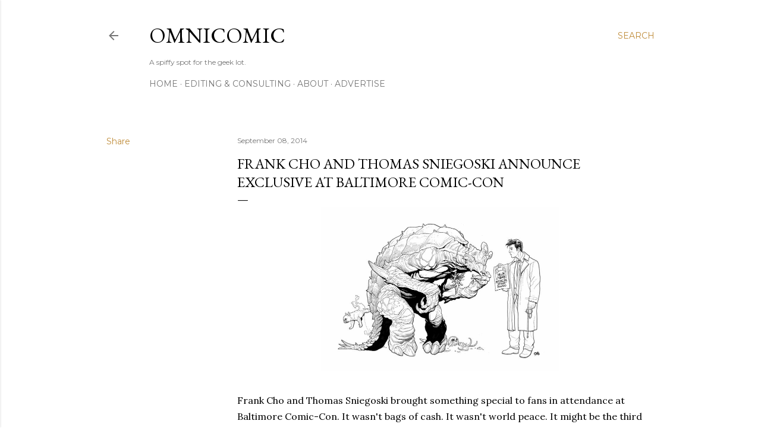

--- FILE ---
content_type: text/html; charset=utf-8
request_url: https://www.google.com/recaptcha/api2/aframe
body_size: 268
content:
<!DOCTYPE HTML><html><head><meta http-equiv="content-type" content="text/html; charset=UTF-8"></head><body><script nonce="KMILzzNOs83bOpeLS4BWIQ">/** Anti-fraud and anti-abuse applications only. See google.com/recaptcha */ try{var clients={'sodar':'https://pagead2.googlesyndication.com/pagead/sodar?'};window.addEventListener("message",function(a){try{if(a.source===window.parent){var b=JSON.parse(a.data);var c=clients[b['id']];if(c){var d=document.createElement('img');d.src=c+b['params']+'&rc='+(localStorage.getItem("rc::a")?sessionStorage.getItem("rc::b"):"");window.document.body.appendChild(d);sessionStorage.setItem("rc::e",parseInt(sessionStorage.getItem("rc::e")||0)+1);localStorage.setItem("rc::h",'1768779858064');}}}catch(b){}});window.parent.postMessage("_grecaptcha_ready", "*");}catch(b){}</script></body></html>